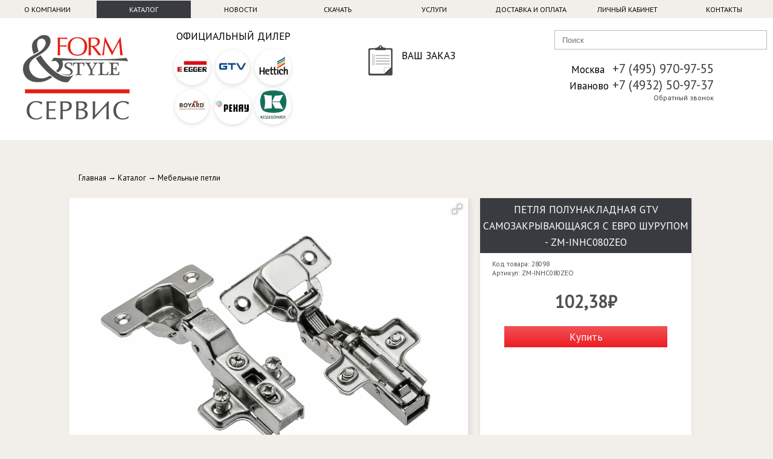

--- FILE ---
content_type: text/html; charset=UTF-8
request_url: https://fis-service.ru/catalog/28098/petlya-polunakladnaya-gtv-samozakryvayuschayasya-s-evro-shurupom---zm-inhc080zeo.html
body_size: 17135
content:
<!DOCTYPE html>
<html lang="ru">
    <head>
        <title>ПЕТЛЯ ПОЛУНАКЛАДНАЯ GTV САМОЗАКРЫВАЮЩАЯСЯ С ЕВРО ШУРУПОМ - ZM-INHC080ZEO</title>
        <meta content="text/html; charset=utf-8" http-equiv="Content-Type" />
        <meta name="viewport" content="width=1010" />
        <meta content="Петля SOLID PRO внутренняя самозакрывающаяся, регулировка в 3 плоскостях, прямая планка CLIPON, черная - функциональный элемент фурнитуры, для обеспечения открывания/закрывания мебельного фасада.КОМПЛЕКТАЦИЯ Петля – 1 шт.  Ответная планка – 1 шт.  Маскиро" name="description" />

        <meta name="viewport" content="width=device-width, initial-scale=1" />
        <meta name="theme-color" content="#393B40" />

		        <style>
        *{
	margin:0;padding:0;
}
body {
    margin:0px; padding:0px;
    /*background:#ab9a93 url('/v5/img/bg.png');*/
   background: #f2efeb;
    /*   background: url('/v5/img/8mar_1.jpg') no-repeat center center fixed;*/
    font-family: 'PT Sans',Arial;font-size: .9em;
    overflow-x: hidden;
}
ul{
	margin:10px 40px;
}
a{
    text-decoration: none;    color: #838383;
}
a:hover{
    text-decoration: underline;
}
input[type="radio"]{
    display:none;
}
input[type="radio"] + label{
    background   : url('/v5/img/radio_sprite.png') no-repeat 0 0;
    display:inline-block;padding-left:24px;cursor: pointer;font-size: .87em;
}
input[type="radio"]:checked + label{
    background-position: 0 -100px;
}
input[type="radio"] + label:hover{
    background-position: 0 -200px;
}
input[type="radio"]:checked + label:hover{
    background-position: 0 -300px;
}
select{/* styling1 */
 background-color:white;border:thin solid #fff;border-bottom:thin solid #3f2957;border-radius:0;display:inline-block;font:inherit;line-height:1.2em;padding:0.5em 3.5em 0.5em 1em;margin:0;-webkit-box-sizing:border-box;-moz-box-sizing:border-box;box-sizing:border-box;-webkit-appearance:none;-moz-appearance:none;background-image:linear-gradient(45deg,transparent 50%,#3f2957 50%),linear-gradient(135deg,#3f2957 50%,transparent 50%);background-position:calc(100% - 15px) calc(1em),calc(100% - 10px) calc(1em),calc(100% - 2.5em) 0.3em;background-size:5px 5px,5px 5px,1px 1.5em;background-repeat:no-repeat;outline:none;}
select.minimal{background-image:linear-gradient(45deg,transparent 50%,#3f2957 50%),linear-gradient(135deg,#3f2957 50%,transparent 50%),background-position:calc(100% - 15px) calc(1em),calc(100% - 10px) calc(1em),calc(100% - 2.5em) 0.3em;background-size:5px 5px,5px 5px,1px 1.5em;background-repeat:no-repeat;}
select:focus{background-image:linear-gradient(45deg,#3f2957 50%,transparent 50%),linear-gradient(135deg,transparent 50%,#3f2957 50%),background-position:calc(100% - 10px) 1em,calc(100% - 15px) 1em,calc(100% - 2.5em) 0.3em;background-size:5px 5px,5px 5px,1px 1.5em;background-repeat:no-repeat;border-color:#3f2957;outline:0;}
select:-moz-focusring{color:transparent;text-shadow:0 0 0 #000;}
.button2,input[type=submit] {
    color: white !important;
    background: #eb070e url("[data-uri]") repeat-x;
    display: inline-block;
    padding: 6px 10px;
    cursor: pointer;
    text-decoration: none;
    /*border-radius: 5px;
    -moz-border-radius: 5px;
    -webkit-border-radius: 5px;
    box-shadow: 1px 1px 3px rgba(0,0,0,0.5);
    -moz-box-shadow: 1px 1px 3px rgba(0,0,0,0.5);
    -webkit-box-shadow: 1px 1px 3px rgba(0,0,0,0.5);*/
    margin: 4px;
    border:none;
}
.dhide{
	display:none;
}
.form-error{
    border:1px solid #EA2800 !important;
}
header{
    height: 200px;width:100%;
    box-shadow: 0px 0px 10px rgba(0,0,0,0.1);
}
header nav{
    /*background-color: #f2efeb;*/ 
    height: 30px; width:100%;line-height: 29px;margin:0 auto;
    position: relative;
}
header nav a{
    color:#000;font-size: .85em;text-transform:uppercase;display:inline-block;width:12.2%;text-align:center; 
}
#m-menu,#m-phone,#m-logo,#m-cart,#m-telegram{
	display:none;
}
#baseMenu{
	display:inline-block;width:100%;
}
header div.headercont{
	/*background: rgba(255,255,255,.6);*/
	background: rgba(255,255,255,1);
	height: 202px;
}
header div.header{
    width:100%; margin: 0 auto;height:202px;
    position:relative;
}
header div.logo{
    float:left;width:20%;
    padding:28px 0 0 0;text-align:center;
}
header div.overblock{
	float:right;overflow:auto;width:80%;
}
header div#slogan{
    position: absolute; left: -30px;top: 20px;font-size: .9em;
}
header div#area{
    position: absolute; right:0;top: 0px;font-size: .85em;
}
header div.logo address{
    position: absolute; right: -630px;bottom: 115px;font-size: .8em;font-style:normal;
}
header #phone{
    float:left;width:33%;position:relative;
    font-size: 1.2em;
}
header #phone div{
    float:right;width:245px;margin:70px 10px 0 0;
    font-size: 1.2em;text-align: right;
}
header #phone small{
    font-size: .8em;
}
header #phone a{
    font-size: .7em;display:block;color:#393B40;
}
.orderblock{
	float:left;width: 33%;
}
.orderblock div{
	width:160px;position:relative;margin: 40px auto;
}
#cart-icon{
	position: absolute;
	top:5px; left:5px;
}
#cart-amount{
	position: absolute;
	top:0; left:0;background-color: #EA2800;
    color: #fff;
    font-size: 12px;
    letter-spacing: normal;
    padding: 2px 8px;
    border-radius: 10px;
}
#cart-link{
	position: absolute;
	top:10px; left:60px;font-size: 1.2em;
}
#cart-price-int{
	position: absolute;
	top:30px; left:60px;
}
#cart-make{
	position: absolute;
	top:70px; left:5px;
}

header div#search{
    position: relative;
}
header a#loop {
    position: absolute;bottom: 8px;right: 25px;
}
header div#memheader {
    position: absolute;bottom: 5px;right: 20px;
}
header div#memheader a,header div#memheader span {
    font-size:.9em;color:#573f38;
}
header #memory{
        left: -230px !important;
        top: 35px !important;
}
header #baseSearch {
	position:absolute;
	right:10px;
	top:50px;
    width: 350px;
    height: 30px;
    border:none;
    border: 1px solid #bbb;
    background: #fff;
    /* border-radius: 5px; */
    outline: none;
    color:#000;
    z-index: 1;
}
header #ul1{
    list-style: none;padding:0; 
    width: 245px;
    position: absolute;
    left: 380px;
    top: 5px;  
}
header #ul1 li{
    margin:0;padding:0;list-style: none;
}
header #ul1 li:first-child{
    font-weight: bold;font-size: large;
}
header #ul1 li a{
    color:#838383;font-size: .9em;
    line-height: 20px;
}
main #breadcrumbs{
    padding:10px 15px;
    color: #000;margin:0 20px 10px 0;
    text-overflow: ellipsis;font-size:.9em;
}
main #breadcrumbs a{
    color: #000;
}
main div.ff{
    position: relative; float: right;
}
main span#ffs{
    cursor: pointer;
}
main ul#fff, header ul#hmpred, header ul#hmstyle{
    position: absolute; top:30px;right:-15px;list-style: none;z-index: 10;
    background: #fff;color:#000;margin:0;padding:5px !important;display: none;
    box-shadow: rgba(0, 0, 0, 0.1) 2px 3px 10px 1px;
    -webkit-column-count: 3;-moz-column-count: 3;column-count: 3;
    -webkit-column-gap: 2em;-moz-column-gap: 2em;column-gap: 2em;
} 
main ul#fff li, header ul#hmpred li, header ul#hmstyle li{
    cursor: pointer;padding: 5px 20px;
} 
main ul#fff li:hover , header ul#hmpred li:hover, header ul#hmstyle li:hover{
    background: #393B40;color:#fff;
}

main{
    margin:45px auto;width:1050px;display:block;overflow: auto;overflow-y: hidden;
}
main.flex{
    width:90%;
}
main div#f1{
    width:1000px;height:300px;background-image: url('/v5/img/bg_f1.jpg');
    position: relative; 
}
main div#f1 img{
    position: absolute;right: 14px;top:12px;    
}
main div#f1 h2{
    color:#d34a74;width:300px;position: absolute;top:10px;left:10px;   
}
main div#f1 p{
    color:#fff;width:300px;position: absolute;top:35px;left:10px;font-size:1.5em; 
}
main div#f1 div{
    color:#fff;width:300px;position: absolute;top:120px;left:10px;font-size:.8em; 
}
main div#f1 a{
    display: inline-block;
}
main div#f1 a:hover,main div.f2 a:hover{
    text-decoration: none;
}
main hr{
    width:800px;height: 1px;margin: 5px auto; border:0;
    background-image: linear-gradient(to right, rgba(107,91,81,0), rgba(107,91,81,1), rgba(107,91,81,0));
    display: block;
}
main .shadow{
    box-shadow: 0 1px 4px rgba(0,1,0,.1);
}
main div.block{
    background-color: #fff;color:#505050; 
}


.dealer {
    list-style: none;
    float:left;
    text-align:center;line-height: 10px;
}
.dealer div {
	display:inline-block;;
}
.dealer img {
	margin:5px 3px 0 0;
}

@media (min-width: 768px) {
	main div.f2, .filter23{
	     width: 32%; margin: 0 1% 20px 0 !important;
	}
	.dealer {
	    padding: 25px 0;
	    width: 260px;
	}
	#baseMenu a {
	    width: auto;
	    margin: 0 10px;
	}
}
@media (min-width: 1280px) {
	main div.f2, .filter23{
	     width: 24%; margin: 0 1% 20px 0 !important;
	}
	.dealer {
	    padding: 25px 0;
	    width: 260px;   
	}
	#baseMenu a {
	    width: 12.2%;
	    margin: 0;
	}
}
@media (min-width: 1820px) {
	main div.f2, .filter23{
	     width: 19%; margin: 0 1% 20px 0 !important;
	}
	.dealer {
	    padding: 50px 0;width: 33%;    
	}
}
main div.f2{
	     float: left;;position: relative;
	     padding-bottom: 20px;border-radius:6px;
	}
main div.f2 h3{
    padding:0;margin:15px 15px 5px;font-size: .9em; 
}
main div.f2 p{
	padding: 10px 25px;margin: 0;font-size: .8em;/*line-height: 1.23077;*/color: #505050;
}
main div.f2 iframe{
	width:100%;
}
main div.f2 s{
	display:block;margin:0 15px;color:#393B40;text-decoration:none;/* margin: 10px 30px -20px 0;*/font-size:1.1em;
}
main div.f2 li{
	font-size: .8em;color: #505050;padding: 5px 25px;
}
main  div.f2 hr{
    width:330px;    
}
main div.f2 a{
    color:#573f38;
}
main div.f2 big{
    position:absolute; top:120px;right:10px;font-size: .9em;
 }
main div.usfront p{
    padding: 5px 5px !important;
}
main div.news p span{
    display: block;text-transform: uppercase;margin-bottom: 1px;
}
main div.cattree h3{
    font-size: 1.2em !important;
	height:20px;
	line-height: 20px;
}
main div.cattree a{
    text-decoration: none;color: #573f38;
}
main div.cattree p{
    max-height:36px;overflow: hidden;margin-top:15px;
}
main div.cattree img{
	width:100%;height:250px;
}
main div.catlist{
    position: relative;background-color:#fff;overflow: hidden;
    text-align: center;
}
main div.catlist:hover{
    box-shadow: 0 3px 4px rgba(0,1,0,.2);
}
main div.catlistwhite{
    background-color: #F2EFEC;
}
.catlist-img{
	max-width:100%;height:150px;margin-bottom:20px;
}
main div.catlistwhite a h3{
      color: #392e27;
}
main div.catlist a:hover{
    text-decoration: none;
}
main div.catlist h3{
    font-size: 1em !important;overflow: hidden;
    height:38px;text-shadow: 0 3px 4px rgba(255,255,255,.4);
}
main div.catlist h3 b{
    display:inline-block;white-space: nowrap; overflow: hidden; text-overflow: ellipsis;width: 100%;
}
main div.catlist p i, main div.catgoodbase b, main div.f2 i, main div#f1 i{
    display: inline-block;
    font-weight:bold;
    font-size:2.5em;
    font-style: normal;
    padding: 2px 40px; 
}
main div.catlist p i{
	height:40px;
}
main div.catlist p small, main div.catgoodbase  small, main div.f2  small, main div#f1  small{
    margin: 0px 5px 0 0;display: inline-block;color: #bbb;font-size: 1.4em;
    font-style:italic;
}

main div.catlist p small,main div.catlistprice small, main div.catgoodbase  small, main div.f2  small, main div#f1  small{
  position: relative;
}
main div.catlist p small:before,main div.catlistprice small:before, main div.catgoodbase  small:before, main div.f2  small:before, main div#f1  small:before {
  position: absolute;
  content: "";
  left: 0;
  top: 50%;
  right: 0;
  border-top: 1px solid;
  border-color: inherit;

  -webkit-transform:rotate(-5deg);
  -moz-transform:rotate(-5deg);
  -ms-transform:rotate(-5deg);
  -o-transform:rotate(-5deg);
  transform:rotate(-5deg);
}

main div.catlist p b{
    margin: 30px 0 0 0;display: inline-block;float: left;position: relative;
}
.memory{
    cursor: pointer;
}
#memory{
    position: absolute;top: 30px;left: 0;width: 320px; height:100px;
    background: #DFC2B2;  margin: 0;padding: 5px;
    box-shadow: 0px 0px 10px rgba(87,63,56,0.9);border-radius: 2px;
    z-index:100;cursor: default;
}
#memory div{
    position: relative;width:320px;height: 100px;background: #B6998A;
}
#memoryclose{
    position: absolute !important; top:-5px;right: 0;background: #DFC2B2;display: block;width:12px;
    cursor: pointer;
}
#memorypanel{
    background: #DFC2B2;position: absolute;top: 0;left: 0;margin:0;width: 320px;
}
#memorypanel span{
    color: #573f38 !important;margin:0;padding:0 5px;float:left;font-size:1em;
    cursor: pointer;
}
#memorypanel span.active{
    background: #B6998A;
}
.memoryadd{
    background-color: #573f38 !important;color: #fff !important;
}
.inperr{
    border:1px solid #f00 !important;
}
#memorycont{
    position: absolute;top: 30px;left: 0;height:80px;float: left;text-align: left !important;
}
#memorycont input[type="text"],.callback input[type="text"],.calc input[type="text"],.calc textarea {
    margin: 2px;padding:0 5px;height: 20px;border:1px solid #393B40;border-radius: 2px;outline: none;
}
#memorycont input[type="text"]:focus,.callback input[type="text"]:focus,.calc input[type="text"]:focus,.calc textarea:focus {
    opacity: 1;
}
#memorycont input[type="submit"],#memorycont a, .button {
    margin: 2px;padding:0 5px;height: 20px;border:1px solid #393B40;border-radius: 2px;outline: none;
    background-color: #fff;cursor: pointer;
}
#memorycont span.memorytext{
    color: #573f38 !important;margin:0;padding:0 5px;float:left;font-size:1em;
}

main div.catlist span{
    height:18px;overflow: hidden;color:#a4a4a4;display: none;margin:0 0 15px 15px;
}
main div.catgoodtopblock{
    width:1040px;height:500px;margin-top:15px;
}
main div.catgoodimg{
    width:660px; height: 500px;float: left;overflow: hidden;
    box-shadow: rgba(0, 0, 0, 0.1) 2px 3px 10px 1px;
    position:relative;
}
main div.catgoodimg a{
    cursor: zoom-in;
}
main div.catgoodimg span{
    position: absolute;right:0;bottom: 0;
    background: rgba(255,255,255,.6);
    padding: 3px 10px;
}
main div.catgoodimg img{
    min-width:660px; min-height:500px;
}
main div.catgoodimg1{
    width:1030px; padding:0;overflow: hidden;margin-top: 20px;
    min-height: 225px;
}
main div.catgoodimg1 a{
    overflow: hidden;
    float: left;
    /* width: 176px;    height: 176px;*/
    margin: 15px 0 15px 15px;
}
main div.catgoodimg1 img{
    min-width: 176px;
    min-height: 176px;
    max-height: 190px; cursor: zoom-in;
}
main div.catgoodimg2{
    width:1030px; padding:0;overflow: hidden;
}
main div.catgoodimg2 a{
    overflow: hidden;
    float: left;
    margin: 4px;
}
main div.catgoodimg2 img{
    max-width: 120px;cursor: zoom-in;
}
main div.catgoodbase{
    width:350px;min-height:500px;float: right;margin:0 10px 0 5px;position: relative;
    background: #fff;
    margin-bottom:10px;
}
main div.catgoodbase h1{
    max-height:90px;font-size: 1.2em;margin: 0;padding:5px;color:#fff;background-color: #393B40;overflow: hidden;
}
main div.catgoodbase p{
    margin:0;padding:10px 20px;font-size:.8em;
}
main h2,main h1{
    font-size: 32px;
    font-weight: 400;
    line-height: 160%;
    margin: 20px 0 10px 0;
    text-align: center;
}
main div.catgoodadd h2 a,main div.catgoodfab h2 a,main div.brand h2 a{
    color:#fff;
}
main div.catgoodadd div{
    width:980px ;padding:25px;/*font-size: .8em;*/
}
main div.catgoodadd div p{
    margin:0;padding:5px;
}
main a.catgooddescr{
    display: inline-block;color:#573f38;text-decoration: none;border-bottom: 1px dashed #573f38;outline: none;
}
main ul.catgoodcompl{
    margin:10px 30px;padding:0;list-style: none;font-size: .85em;
}
main ul.catgoodcompl i{
    font-size: 1.1em;
}
main .goodprops{
	margin-left:20px;font-size: .8em;
}
main .goodprops span{
	margin-top:15px;display:block; 
}
main .cartbutton{
	display: block;
    text-align: center;
    margin: 0 20px;text-decoration:none; font-size:1.5em;
}
main .fablist { 
  padding: 10px;margin-top:45px;
  -webkit-column-count: 2;-moz-column-count: 2;column-count: 2;
    -webkit-column-gap: 2em;-moz-column-gap: 2em;column-gap: 2em;
}
main .fabletter{
    width:1000px;
}
main .fablist a, main .fabletter a{
   display: block; color:#573f38 !important;font-size: 1em;   
}
main .fablist img{
    margin:2px 20px;vertical-align:middle;max-width: 70px;
}
main .fablistdescr{
    margin:10px 20px;font-size: .7em;border-bottom: 1px dashed #D2B5A5;
} 
main .fabletter a{
   margin:5px 5px !important;display: inline-block; 
}
main .brandhead{
    overflow: auto;max-height: 320px;
}
main .brandhead img{
    float:right;
}
main .brandpdf a{
    display: inline-block;margin: -5px 15px 5px 0;
    color: #393B40 !important; float:right;  
}
main .pdfcover{
    width:330px;height:250px;overflow: hidden;
}
main .pdfcover img{
    width:330px;
}
@media (min-width: 1200px) {
	main .section{
	    background-color: #fff;
	    width:48.5%;margin:0 1% 20px 0; height:200px;overflow: hidden;display:inline-block;
	}
}
@media (min-width: 1820px) {
	main .section{
	    background-color: #fff;
	    width:32.3%;margin:0 1% 20px 0; height:200px;overflow: hidden;display:inline-block;
	}
}
main .section a{
    display: inline-block;text-decoration: none;color: #505050;
}
main .section a:hover h1{
    color: #393B40;
}
main .section time{
	display: block;float: right;padding: 5px 10px;margin: -15px 15px 5px 0;background-color: #393B40;font-size: 1em;color: #fff;
}
main .section img{
    float:left;width:200px;height:200px;
}
main .section h1{
	margin: 25px 25px 5px;
    font-weight: 400;
    text-transform: uppercase;
	padding-bottom:10px;
    margin-left:225px;border-bottom: 3px solid #393B40; 
    font-size:.9em; color:#838383; 
}
main .section p{
    padding:10px; margin-left:215px; 
    font-size: .8em;
}
main .pages{
    padding:20px;
    margin: 20px 20px 20px 0; overflow: auto;
}
main .pages p{
    margin:0;padding-bottom: 15px;
}
main .pages h3{
    padding:0 0 10px 0;margin:0 0 10px 0;font-size:1.2em;
     border-bottom: 3px solid #393B40;
}
main .pages a{
	color:#ed1d24;
}
main .pagesimg{
	width:250px;float:right;overflow: auto; margin: 10px;
}
main .pagesimg img{
	margin-bottom:10px;	
}
footer{
    width: 100%;min-height:280px;background: #fff;
    box-shadow: 0px 0px 10px rgba(0,0,0,0.1);
}
footer ul{
    margin: 0 auto;list-style: none;padding:15px 0;width:1050px;height:150px;    
}
footer ul li{
    float:left; width:190px;margin: 10px;padding:0;
}
footer ul li div{
    padding:0;margin: 3px;
}
footer ul li div:first-child{
    font-weight: bold;font-size: large;color: #000;margin-bottom: 5px;
}
footer ul li div a{
    font-size: .9em;color: #000;
}
footer hr{
    width:800px;height: 1px;margin: 5px auto; border:0;
    background-image: linear-gradient(to right, rgba(223,218,213,0), rgba(223,218,213,1), rgba(223,218,213,0));
    display: block;
}
footer div#copyright{
    font-size: .8em;color: #000;margin:12px auto;width:1000px;text-align: center;
}
.autocomplete{
    width:330px;height:50px;box-shadow: 0 0 5px rgba(0,0,0,0.1);    margin-bottom:1px !important;
    padding:10px !important;    background-color: #fff;font-size:.8em;min-height:80px !important;
}
.autocomplete img{
    width:60px; height: 50px;float:left;margin:0 10px;
}
.autocomplete strong{
    font-size:1em;color: #573f38;
}
.autocomplete:hover a{
    text-decoration: none !important;
}
.autocomplete b{
    font-size:1.1em;
}
.addFactoryButtons{
    margin-left:15px;
}
.addFactoryButtons a,.calc input[type="submit"]{
    display: inline-block; margin:5px 3px; padding:5px 5px;border-radius: 2px; 
    color: #333 !important;  font-size: .8em;border:1px solid #393B40;background: #fff;
}
.callback{
  position: absolute;
  top: 180px;
  right: 180px;
  width: 220px;
  height: 70px;
  background: #fff;
  margin: 0;
  padding: 15px 5px;
  box-shadow: rgba(0, 0, 0, 0.1) 2px 3px 10px 1px;
  z-index: 100;
  cursor: default;display:none;font-size: .75em;
}
.calc{
	padding: 10px 15px;
}

.buttonfeed{
	    background: #393B40 !important;
    display: inline-block;
    color:#fff;
}
.advantage{
	list-style: none;overflow: auto;margin: 0;
    padding: 0;height: 150px;
}
.advantage li{
	width:98px; float:left;text-align:center;
	font-size: .85em;padding:0 6px;line-height:15px;
}
.advantage img{
	width:100px;height:100px;border-radius: 60px;
}


/* Корзина */
.cart {
    margin-top: 10px;width:98%;
    background-color:#fff;
}
.cart a{
    color: #393B40;font-size:14px;text-decoration:none;
}
.cartimg{
    width:100px;padding:0 5px 5px 5px;
}
.cartimg img{
    width:100px;border-radius:10px;
}
.cartname{
    max-width: 400px;
}
.cartname p{
    margin: 0;padding:0;color:#665;font-size:12px;
}
.cartprice{
    font-size: 16px;font-weight:bold;display: block;
}
.cartcnt{
    width:90px;position:relative;text-align:center;
}
.cartcnt input{
    border:none;outline: none;box-shadow:none;width: 50px;height:24px;
    padding:2px 0;text-align:center;border-radius: 0;
}
#cartedit div.cartcnt div{
    border: 1px solid #ccc;width:20px;cursor: pointer;
    position:absolute;line-height: 28px;background: linear-gradient(#f3f3f3, #e2e2e2);
}
#cartedit div.cartcnt div.minus{
    left: 0;/*border-radius: 3px 0 0 3px;*/
}
#cartedit div.cartcnt div.plus{
    right: 0;/*border-radius: 0 3px 3px 0;*/
}
#cartedit div.cartcnt input{
    border-top: 1px solid #ccc;border-bottom: 1px solid #ccc;
}
.oneprice{
    font-size:.6em;
}
#cartsend input[type="text"]{
    pointer-events: none;border:none !important;box-shadow: none !important;
}

.cartpricem{
    display: none;
}
#cartedit div.cartdelete img{
    padding:6px;
}
#cartedit div.cartdelete:hover img{
    border:1px solid #5a5a5a;padding:5px;border-radius: 15px;
}
#cartsend div.cartdelete, #cartsend div.cartcnt div{
    display: none !important;
}
.cartdeliv{
    width:640px;float:left;
}
.cartdeliv h2{
    width:630px;margin-right:0 !important;    
}
.cartdelivblock{
    width: 640px;height: auto !important;margin-top: 0;padding:0;background-color: #fff;
}
.cartdelivblock div,.cartuserblock div{
    padding:8px;
}
.cartdelivblock p{
    background: linear-gradient(#f3f3f3, #e2e2e2);
    margin: 0;padding:10px;margin-top: 10px;
    /*width: 618px;*/font-size: 16px;border-top: 1px solid #ccc;
 }
.cartdelivblock b{
    color: #393B40;    
}
.cartuser{
    width:330px;float:right;margin-right:20px;
}
.cartuser h2{
    width:320px;
}
.cartuserblock{
    width: 330px;overflow: auto;height: auto !important;padding:0;margin-top:0;
}
.cartuserblock div input{
    display:block;width:275px; margin-bottom:10px;
}
.cartuserblock p{
    background: linear-gradient(#f3f3f3, #e2e2e2);
    margin: 0;padding: 20px 0;text-align: center;
    font-size: 16px;border-top: 1px solid #ccc;
 }
 .cartuserblock p span{
    padding: 6px;display: inline-block;border: 1px solid;
    border-color: #bbb #ccc #ddd;background-color: rgba(220, 220, 220, 0.8);
    border-radius: 5px;box-shadow: 0 1px 3px rgba(0, 0, 0, 0.12) inset;   
 }
 .cartuserblock p span input[type="submit"]{
    font-size: 18px;font-weight: bold;width: 220px;padding: 8px 20px;
    background: linear-gradient(#EA2800, #AD2307);border: 1px solid;border-color: #EA2800 #7D1702 #861A05;
    border-radius: 4px;box-shadow: 0 1px 2px rgba(0, 0, 0, 0.2), 0 1px 1px rgba(255, 255, 255, 0.7) inset;
    color:#fff;font-family: BeauSans, Arial;cursor: pointer;
 }
#delivselfdata input + label,#delivusdata input + label{
    display:block;width:auto;
    margin: 10px 0;max-height: 100px;
    overflow-y: auto;
}
#delivusdata input{
    height:auto !important;
}
#cartmessage{
    border-bottom: 1px solid #ccc;padding:10px;font-size:12px;
    background: linear-gradient( #e2e2e2,#f3f3f3);
}
#cartmessage sup{
    font-size:.5em;       
}
[rel="delivrole"] b{
    font-size:1.2em;
}
#totalweight{
    font-size:13px;font-weight:bold;
}
.warning{
    display: none;width: 300px;position: absolute;
    padding:0 !important;
    z-index:2;
}
.warning div{
    position: relative;
}
.warning img#warnclose{
    top:5px;right:8px;position: absolute;z-index: 10;
    cursor: pointer;
}
.warning i{
    background-color: #fedb4a;width:16px;height:16px;
    top:15px;left:-8px;position: absolute;
    transform: rotate(45deg);
}
.warning span{
    padding:20px;width:255px;background-color: #fedb4a;
    top:0;left:0;position: absolute;
    font-size:12px;display: inline-block;
}
.print h2{
    font-size: 22px;background-color: #EA2800;color: #fff;margin: 0;
    padding: 5px;overflow: auto;display: block;width:970px;
    box-shadow: 0 0 5px rgba(0,0,0,0.1);
}
.print div.plus,.print div.minus{
    display: none;
}
.print a{
    text-decoration: none;color:#EA2800;
}
.print img {
    width: 100px;border-radius: 10px;
}
/*  конец Корзина */
.feedback table {
    width: 100%;font-size:.9em;
}
.feedback input, textarea{
    width: 60%;
    display: block;
}

table.datatable {
    width:100%;
    border-spacing: 0px;
    border-collapse: collapse;
    border: 2px solid #393B40;
    font-size: 1em;
}
table.datatable th {
    text-align: right;
    font-weight: normal;
    padding: 0.2em 0.5em;
    border-top: 1px dotted #393B40;
    background-color: #eee;
}
table.datatable td {
    text-align: right;
    border: 1px dotted #393B40;
    padding: 0.2em 0.7em 0.2em 2em;
    max-width: 200px;
}
table.datatable tr:hover{
    /* cursor: pointer; */
    background-color: #fff;
}
table.datatable thead th {
    text-align: center;
    border-bottom: 1px solid #393B40;
}

table.tech-detail{
    width:990px;border:0;border-spacing: 0 10px;   
}
table.tech-detail th,table.tech-detail td{
	vertical-align: top;
    width:590px;text-align: left;
    background: url('/v5/img/tech_dot.gif') repeat-x 100% .9em; 
}
table.tech-detail td{
    text-align: right;width:400px;
}
table.tech-detail th span{
    background: #fff; padding-right:5px;margin-left: -2px;  text-transform:uppercase; font-size: .8em;  
}
table.tech-detail td span{
    background: #fff; padding-left:5px;margin-left:0;    
}
main div.linktable{
	display: table;    position: absolute;
    bottom: 0;
    width: 100%;
}
main div.linktable a{
	display: table-cell;
    float: none;
    font-weight: 400;
    background-color: #f6f6f6;
    height: 60px;
    border-right: 1px solid #e7e7e7;
    font-size: 12px;
    padding: 10px;text-align: center;
    vertical-align: middle;
}
main div.linktable a i {
    margin: 0 5px 0 0;
    color: #393B40;font-size:14px;
}

#udekivcomp{
	width:100%;
}
#orderconfirmmess{
	position:absolute;top:0;left:0;width:100%;background: rgba(0,0,0,.5);
	display:none;
}
#orderconfirmtext{
	width:770px;margin:200px auto;background: #fff;
}
#orderconfirmtext p{
	padding:10px;
}
.close{
	width:100%;
}
.close i{
	width:11px; height:11px;margin:5px; float:right; background:#fff url('/v5/img/icons/cartdelete.png') top right no-repeat;cursor:pointer;
}
.confirmorderbutton{
	margin:10px auto; background:#f00;
    display:block;width:200px;text-align:center;
}
.widget-info{
	background:#fff !important;border:none !important;
}
a.filter{
	display:inline-block;padding:3px 5px;border:solid 1px #ccc; color:#393B40 !important; margin-bottom: 3px;
	font-size:.8em;border-radius: 10px;
}
a.filteractive{
	display:inline-block;padding:10px;border:solid 1px #3f2957;margin:10px 5px;font-size:.8em;
}
.discounttxt {
    position: absolute;
    top: 10px;
    right: 10px;
    color: #fff;
    background: #4caf50;
    padding: 15px 10px;
	opacity: .85;
	clip-path: inset(3% 1px 1px round 20px 1%);
}
.discounttxt-sale {
    background: #f00;
}
.bcompositelink:hover{
	text-decoration:none !important;	
}
.bcomposite{
	overflow: auto;width:1018px;
	background-color: #fff;
}
.bcomposite h1{
	color:#fff;width:auto;float:left;margin-left:-208px;
	padding:5px 15px;background-color: rgba(0,0,0,.3);font-size:26px;
}
.bcomposite p{
	color:#fff;width:auto;float:left;font-size:26px;font-weight: bold;
	padding:5px 15px;background-color:#eb070e;
}
.ban1{
	padding:15px 0 0 25px;width:350px;float:left;color:#000;
}
.raspil1{
	width:400px;float:left;border-right:1px solid #393B40;
}
.raspil12{
	width:646px;float:left;border-right:1px solid #393B40;
}
.bcomposite h2 {
    color: #fff;
    width: auto;
    float: left;
    margin:0 0 0 -296px;
    padding: 5px 15px;
    background-color: rgba(0,0,0,.3);
    font-size: 26px;
}
.ban2{
	padding:5px 0 0 25px;width:340px;float:left;color:#000;
}
.evrozapil{
	width:200px;float:right;
}

.video{
	width:40%;height:auto;float:left;margin-right:2%;
}
.video2{
	width:1030px;height:579px;
}
.videodescr{
	float:right;width:58%;
}
.videodescr h4{
	text-transform: uppercase;	
}
.videodescr ul{
    list-style: none;
    margin:20px;
}
.videodescr ul > li{
    padding-left: 20px;
    position: relative;
    margin: 10px;
}
.videodescr ul > li:before{
    content: '✔';
    position: absolute; top: 0; left: 0;
    color: #eb070e;
}
.maplist{
    list-style: none;z-index: 10;
    margin:0;padding:10px;
    column-count: 2;
    column-gap: 1em;
}
.maplist li{
    display:block;margin-bottom: 20px;font-size: 11px;
}
.maplist li i{
    display:block;margin-bottom: 4px;font-style: normal;
}
.maplist li strong{
    font-size: 14px;cursor: pointer;
}
.maplist li strong small{
    font-size: 12px;color:#aaa;display: none;
}
.maplist li strong:hover small{
    display: inline;
}
.maplist li strong span{
    color:#eb070e;font-size: 13px;
}
.mapspace{
	height:105px;
}
#itorgmap{
	width:100%;height:400px;background:#fff;padding:0;
}
#priceopt{
	font-weight:bold;font-size:1.5em
}
#filterlink{float:right;margin-top:10px;}
#sortby{font-size:.8em;}
#pricesearch{width:90%;padding:10px;display: block;margin:10px auto;outline: none;}
.pricetree{width:33%;float:left;text-align:center;}
.pricetree img{width:200px;}

.ffffff{background-color: #fff !important;}
.eee{background-color: #f2efeb !important;}
.catlist2{
    position: relative;overflow: hidden;display:table;width:100%;
}
.catlist2 div{
    display:table-cell;
    /*padding:10px*/;vertical-align:middle;
}
.catlistimg{
	width:135px;text-align:center;position:relative;	
}
.catlistname{
	width:450px;text-align:center;	
}
.catlistprice{
	width:120px;	
}
.catlistcnt{
	width:120px;	
}
.catlistbuy{
	text-align:right;	
}
.catlistcnt input{text-align:center;width:30px;border:solid 1px #d8d8d8;border-radius:5px;padding:8px 13px 6px 10px;}
.catlistimg img {
	width:125px;height:77px;margin:5px;
}
.catlistbutton{color:#fff !important;padding:8px 13px 6px 10px;white-space: nowrap;}




/* PersonalPage */

.pages-content{
	overflow:auto;padding-bottom:20px;
}
.personal-welcome-hello{
	padding:15px;font-size:.9em;font-weight:bold;
}
.personal-welcome{
	padding:15px 10px;list-style:none;border: solid 3px #c2bfbc;width:290px;
	margin: 0 20px 20px 0;border-radius:10px;float:left;
}
.personal-welcome li{
	padding:5px;
}
.personal-welcome li i{
	margin-right:10px;
}
.personal-welcome-menu2{
	padding:15px 10px;list-style:none;
	margin:20px;border-radius:10px;
}
.personal-welcome-menu2 li{
	float:left;width:25%;text-align:center;margin-bottom:20px;
}
.personal-welcome-menu2 li img{
	width:190px;height:190px;border-radius:5px;
	margin:10px 0;
}
.personal-welcome-menu2 li:hover img{
	border:solid 2px #f00;width:182px;height:182px;padding:2px;
}
.personal-orderlist{
	width:590px;float:right;list-style:none;
	margin:20px;
}
.personal-orderlist li{
	padding:5px;border-bottom: solid 1px #ccc;
}
.personal-orderlist li:last-child{
	border-bottom: none;text-align:right;font-weight:bold;
	font-size:1.1em;
}
.personal-orderlist li a{
	display:inline-block; margin:10px 20px 20px 5px;
	color:#ed1d24; border-bottom:dashed 1px #ed1d24;
}
.personal-orderlist li i{
	color:#ed1d24;
}
.personal-orderlist li b{
	float:right;font-weight:bold;
	font-size:1.1em;
}
.bonuswelcome{
	margin:0 0 15px 450px; font-size:1.2em;color:#fff;text-align:center;
	width:420px;height:97px;background:url('/v5/img/bonusnow.png');
	padding-top:30px;overflow:hidden;
}
.bonuswelcome b{
	display:block;font-size:2em;
}

.personal-welcome-hello ul{
	height:115px;padding-top:10px;
	margin-top:50px;list-style:none;
	background:url('/v5/img/bonusarrow.png') no-repeat;
}
.personal-welcome-hello ul li{
	border-left:2px solid #643e8e;margin:0 0 10px 140px;padding-left:10px;
}
.bonusbonus{
	overflow:auto;
}
.bonusbonus div{
	width:240px;margin:50px 0 50px 80px;height:60px;padding:10px 70px;
	font-weight:normal;font-size:1em;
}
.bonusfly{
	float:left;background:url('/v5/img/bonusfly.png') no-repeat;
}
.bonuscake{
	float:right;background:url('/v5/img/bonuscake.png') no-repeat;
}
.bonussystem{
	background:url('/v5/img/bonussystem.png') center center no-repeat #a9ad00;
	min-height:100px;color:#fff; font-weight:normal;
}
.bonussystem-l{
	float:left;margin:30px 0 0 100px;
}
.bonussystem-r{
	float:right;margin:30px 80px 0 0;
}
.bonusmonth{
	background:url('/v5/img/bonusmonth2.png');margin:40px auto;
	width:858px;height:67px;font-weight:normal;text-align:center;
	padding-top:40px;
}
.yadisk{
	list-style:none;overflow:auto;
}
.yadisk li{
	width:33%;text-align:center;float:left;margin:15px 0;
}

.thumb-wrap {
	margin-bottom:15px;
  position: relative;
  padding-bottom: 56.25%; /* задаёт высоту контейнера для 16:9 (если 4:3 — поставьте 75%) */
  padding-top: 30px;
  height: 0;
  overflow: hidden;
}
.thumb-wrap iframe {
  position: absolute;
  top: 0;
  left: 0;
  width: 100%;
  height: 100%;
}

.catlistcnt{
    width:90px;height:24px;position:relative;text-align:center;padding:0 !important;
}
.catlistcnt div{
    border: 1px solid #ccc;width:20px;cursor: pointer;
    position:absolute;line-height: 28px;background: linear-gradient(#f3f3f3, #e2e2e2);
}
.catlistcnt div.minus{
    left: 0;/*border-radius: 3px 0 0 3px;*/
}
.catlistcnt div.plus{
    right: 0;/*border-radius: 0 3px 3px 0;*/
}
.catlistcnt input{
    border-top: 1px solid #ccc;border-bottom: 1px solid #ccc;width:50px;
	outline: none;box-shadow:none;height:24px;
    padding:2px 0;text-align:center;border-radius: 0;
}
.catlistcnt2{
	 /*float:right;*/
}
.treedescr-2, .treedescr-2 img{
	width: 680px;
}
.treedescr-1,.treedescr-3,.treedescr5{
	float:left;	
}
.treedescr-2,.treedescr-4,.treedescr6{
	float:right;	
}
.treedescr-1 img,.treedescr-2 img{
	height:300px;
}
.treedescr-3 img,.treedescr-4 img{
	height:350px;	
}
.treedescr-3{
	max-width: 550px;overflow: hidden;
}
.treedescr-4{
	max-width: 430px;overflow: hidden;
}

.treedescr5,.treedescr6{
	max-width: 49%;overflow: hidden;height:310px;
}

.treedescr5 img,.treedescr6 img{
	width:100%;height:282px;
}
#toTop {
    display: none;
    text-decoration: none;
    position: fixed;
    bottom: .75rem;
    right: .75rem;
    overflow: hidden;
    width: 43px;
    height: 43px;
    border: none;
    z-index: 100;
}

.calcfas{
	padding:0 15px;border:none;width:48%;float:right;
}
.faselblock{
	 border:1px solid #ccc;margin:5px 2px;padding:5px 10px;
}
.fasblock{
	width:90%;float:right;
}
.fasblock img{
	width:48%;float:left;margin:0;
}
.calcfas2{
	display:inline;
}
.calcfas2 img{
	width:8%;margin-right:2%;
}
.cat-video{
	object-fit: cover;
    display: block;
    height: 250px;
    width: 100%;
}
.salesarg2{
	margin:10px 50px;list-style:none;
}
.salesarg2 > li{
    padding-left: 20px;
    position: relative;
}
.salesarg2 > li:before{
    content: '✔';
    position: absolute; top: 0; left: 0;
    color: #ef2929;
}
.helper {
    margin: 0 !important;
    width: auto !important;
    padding: 10px;
    border-bottom: solid 1px #ccc;
    background-color: #f8f8f8;
}

.filtercolorbox{
	display:none;
}
.filtercolorbox + label {
	float:left; margin:0 19px 10px 0;
    height: 39px;
    width: 39px;
}
.filtercolorbox:checked + label {
    border:2px solid #ed1d24;
    height: 35px;
    width: 35px;
}
.calltous{
	text-align:center;	
}
.calltous h3{
	margin:10px 0 20px 0;	
}
.calltous a:hover{
	text-decoration:none;	
}
.smm{
	 text-align:center;padding:15px 0;
}
.smm h2{
	 font-size:18px;
}
.smm a{
	 font-size:18px;color:#f00;
	 display: inline-block;
    margin: 10px 10px 0 0;
    width: 26px;
    height: 26px;
    border: 1px solid #f00;
    text-align: center;
    border-radius: 13px;
}
.warn{
	list-style-type: none;padding-left:0;margin:0;
}
.warn li{
	 overflow: hidden;float:left;padding:10px;width:176px;
}
.pwarn1{
	width:auto;height:36px;text-align:center;overflow:hidden;
}
.brand-shadow{
	box-shadow: none;
	-webkit-filter: drop-shadow(0 2px 3px #ddd);
  	filter: drop-shadow(0 2px 3px #ddd);
}
.filter23{
	float:left;padding:0 !important;background-color:#fff;position:relative;
}
.filter23 h2 {
	    font-size: 16px;
}
.helper23{
	text-align:left;padding:13px 20px 0 20px;font-weight:bold;margin: 0 !important; 
}
.filer23title{
	padding:13px 0px 0 20px;margin-top: 10px;border-top: 1px #eee solid;
}
.filter23items{
	padding:0 20px 20px 20px;max-height:250px;overflow:hidden;overflow-y:auto;margin:10px 20px 0 0;
}
.filter23items::-webkit-scrollbar {
	width: 6px;
}
.filter23items::-webkit-scrollbar-track {
	background: #fff;
	border-radius: 5px;
	box-shadow: inset 0 0 3px rgb(0 0 0 / 20%);
}
.filter23items::-webkit-scrollbar-thumb {
	background-color: #ccc;
	border-radius: 5px;
}
.filter23button{
	text-align:center;margin:10px 0 15px 0;
}
.filter23label{
	position:absolute;top:0;right:-152px;width:150px;height:auto;z-index: 1;
}
.kitch-calc{
	width:90%;float:left;text-align:center;position:relative;padding:5%;
}
.kitch-calc h4{
	margin-bottom:15px;
}
.kitch-calc-choose{
	width:30%;float:left;cursor:pointer;margin-right:3%;
}
.kitch-calc-choose img{
	width:100%;
}
.kitch-calc-choose.selected{
	border:1px solid #ddd;box-shadow: 0 1px 4px rgba(0,1,0,.1);
}
.kitch-calc-choose1,.kitch-calc-choose2,.kitch-calc-choose3{
	display:none;
}
.kitch-calc-choose-html{
	min-height:100px;	
}
#kitch-slider-pos1,#kitch-slider-pos2,#kitch-slider-pos5{
	position:absolute;top:40px; left: 16%; width:70%;height:5px;
}
#kitch-x1,#kitch-x2,#kitch-x5{
	position:absolute;top:40px; left: 48%; width:10%;z-index:999;text-align:center;
}
#kitch-slider-pos3,#kitch-slider-pos4{
	position:absolute;top:40px; left: 10%; height:90px; width:5px
}
#kitch-x3,#kitch-x4{
	position:absolute;top:80px; left: 5%; width:10%;z-index:999;text-align:center;
}
#kitch-slider-pos6{
	position:absolute;top:40px; right: 10%; height:90px; width:5px
}
#kitch-x6{
	position:absolute;top:80px; right: 5%; width:10%;z-index:999;text-align:center;
}
.ui-widget-header{
	background:red !important;
}



.hki-layer{
	display:none;
    background: rgba(0,0,0,.48);
    overflow: auto;
    position: fixed;
    z-index: 8005;
    height: 100%;
    width: 100%;
    left: 0;
    top: 0;
}
.hki-content{
	display:none;
    flex-direction: column;
    width: auto; 
    max-width: 400px;
    min-height: 100%;
    /* margin: 0 0 0 auto; */
    box-sizing: border-box;
    box-shadow: none;
    border-radius: 0;
    background-color: #fff;
    overflow: auto;
}
.hki-content h2{
	padding:20px;margin:0;background:#fff;
}
.hki-content strong{
	padding:20px;margin:0;display:flex;
}
.hki-props {
    display: flex;
    align-items: flex-start;
    justify-content: space-between;
    line-height: 20px;
    width:70%;
}
.hki-prop-dots{
	    height: 1rem;
    flex-grow: 1;
    margin: 0 8px;
    border-bottom: 1px dotted rgba(0,0,0,.3);
}
.hki-close{
	float:right;overflow:auto;cursor:pointer;
}
.whatisit{
	display: inline-block;
    background-color: #f00;
    color: #fff;
    font-size: 14px;
    width: 16px;
    height: 16px;
    border-radius: 8px;
    cursor: pointer;
    font-weight: bold;
}
.v21-product-card__specs-item{
	overflow:auto;clear:both;
	
}
.v21-product-card__specs-item span{
	display:block;padding-top: 15px;
}
.v21-product-card__specs-item span:first-child{
	float:left;
}
.v21-product-card__specs-item span:last-child{
	float:right;
}




        @media all and (max-width: 768px) {

body{
    background-image:none !important;overflow-x:hidden !important;
}
header,main,footer,main h2,nav,footer div#copyright,
.block img,main #breadcrumbs,main ul#fff,main div.fff,main .pdfcover,img.shadow,.swipebox img,
main div.catgoodtopblock,main div.catgoodimg,.cartdelivblock,.cartdeliv,#banner{
	width:100% !important;
}
.block{
	width:90% !important;
}
.dhide{
	display:block;
}
.mhide{
	display:none;
}
header #baseSearch {
    position: absolute;
    top: 0 !important;
    left: 0;
    width: 100%;
    margin: 0;
    padding: 3px 0px;
    outline: none;
    color: #000;
    border: none;
    border-bottom: 1px solid #ccc;
    text-align:center;
}
header a#loop {
    top: 18px;right: 10px;height: 20px;
}
img.shadow,.swipebox img{
	margin:10px 0 !important;	
}
header{
	height: 110px;
    box-shadow: none;
}
header div.headercont, footer ul,footer hr{
	display:none;
}
header nav{
	height: 110px;margin: 0;background: #fff; position:fixed; z-index:8000;
	background: #fff;
}
/*header nav{ для НГ
	background-color:unset;	
}*/
#thumbnail-slider {
    margin: 0px auto;
}
#m-menu{
	display:inline-block;position:absolute;
	    top: 60px;right: 20px;font-size: 1.2em;
}
#m-logo{
	display:inline-block;float:left;
	    margin: 45px 0 0 10px;width:110px;
}
#m-phone{
	display:inline-block;position:absolute;
	top: 60px;right: 90px;font-size: 1.3em;
}
#m-telegram{
	display:inline-block;color:#0088cc;position:absolute;
	    top: 60px;right: 120px;font-size: 1.5em;
}
#m-whatsapp{
	display:inline-block;color:#25D366;position:absolute;
	    top: 60px;right: 150px;font-size: 1.5em;
}
#m-viber{
	display:inline-block;color:#574e92;position:absolute;
	    top: 60px;right:  180px;font-size: 1.5em;
}
#m-cart{
	display:inline-block;position:absolute;
	    top: 60px;right: 60px;font-size: 1.3em;
}
#baseMenu{
	display:none;position:absolute;top:110px;left:0;	z-index: 99999;width:115%; 
	margin-left:0;
}
#baseMenu a {
	display:block;background:#fff; width:90%; padding:10px 0 10px 20px;margin:0;text-align: left;
}
main {
    margin: 0px auto;overflow-x: hidden;
}
main #breadcrumbs{	
	height:auto;white-space: normal;padding: 10px;
	overflow:auto;
}
main div.ff {
    float: left;margin-top:20px;
}
main ul#fff{
	position: relative;padding: 0px !important;
    top: 0;right: 0;
}
main ul#fff li{
	padding:5px 0;
}
main .pages {
    padding: 3%;
    margin: 2%;
}
main .pages p {
    padding: 10px;
}
main h2 {
	padding: 10px; /* background: #393B40;*/
}
main .brandhead img{
    max-width: 150px;
}
#order input{
	width:100% !important;
}
main .fablist{
	text-align: center;
}
main .fablist img {
	display:block;	
}
main .fablist a {
    display: inline-block;text-align: center;
}
main div.catgoodimg img {
    min-width: 100%;width:100%;
    min-height: auto;
}
main div.catgoodimg{
    height: auto;
}
main div.catgoodadd div {
    padding: 10px 0;
}
main div.catgoodbase {
	margin: 5%;	min-height: auto;padding-bottom: 60px;
}
main div.catgoodimg1 {
	height: 150px;margin: 5%;
}
.gooddescr {
	margin: 5%;
}	
main div.catgoodimg1 a {
    width: 101px;
    height: 101px;white-space:nowrap;
}
main div.catgoodimg1 img {
    min-width: 101px;
    min-height: 101px;
    max-width: 175px;
    max-height: 175px;
}
main div.catgoodimg2 {
	margin: 5%;
}
	
main div.catgoodimg2 a {
    width: 31%;white-space:nowrap;
}
main div.catgoodimg2 img {
    max-width: none; margin:0;
}
main div.catgoodbase b{
	width: 90%;
    text-align: center;
}
main .cartbutton {
    width: 90%;
    text-align: center;
    margin: 10px auto;
}
main .pages h3 {
	padding:5px;
}
.news{
	float:left !important;
}
main div.f2,main .section{
	margin:10px 5% !important;
}
.f2 h3,.f2 p{
	margin-left:10px !important;
}
main .section {
	height:auto ;	
}
main .section img{
	height: auto !important;float:none !important;
}
.section h1,.section p{
	margin-left:10px !important;
}
main .pagesimg {
    width: 30%;
}
.cattree img{
	height:auto !important;
}
.catlist img{
	height:auto !important;
}
footer {
	height:auto;	
}
footer div#copyright{
	margin: 0;	
}
.cartuser {
    width: 100%;
    float: none;margin-right: 0px;
}
.cartdelivblock div, .cartuserblock div {
	font-size:12px;padding: 0px;
}
table.tech-detail{
	width:90%;margin:0 auto;
}
.cart {
    margin-top: 0;
    margin:0;
    width:100% !important;
}
#cartsendform{
	padding: 20px;
}
.cartuserblock{
    width: 100% !important;
}
.cartuserblock div{
    padding: 20px;
}
.cartuserblock div input {
    width: 100%;
}
select{
	width: 100%;
}
#orderconfirmtext {
     width: 100%;
     position:absolute;
     bottom:0;
}
#orderconfirmtext h2{
     padding:10px 0;
}
#delivselfdata input + label,#delivusdata input + label{
    overflow-y: scroll;
}
.bcompositelink:hover{
	text-decoration:none !important;	
}
.bcomposite{
	overflow: auto;width:100%;border:none;
	background-color: #fff;position:relative;
}
.bcomposite h1{
	color:#fff;width:auto;    position: absolute;
    top: 0px;
    right: 0px;background-color: rgba(0,0,0,.3);font-size:26px;
}
.bcomposite h2{
	color:#fff;width:auto;float:left;margin-left:-405px;
	padding:5px 15px;background-color: rgba(0,0,0,.3);font-size:26px;
}
.bcomposite p{
	padding:5%;width:90%;
}
.bcomposite div{
	padding:5%;width:90%;
}
.raspil1,.raspil12{
	width:100%;float:left;border-right:none;
}

.evrozapil,.bcomposite h2{
	display:none;
}
.video{
	width:100%;
}
.video2{
	width:100%;height:auto;
}
.videodescr{
	width:98%;padding: 15px 0;
}
.maplist{
    column-count: 1;
    column-gap: 1em;
}
.maplist li strong small{
    display: inline-block; float:right;
}

.mapspace{
	height:0px;
}
#filterlink{display: block;float:none;}
table.pricetable {font-size: .6em;}
.catlist2 div{
    padding:1%;font-size: .6em;
}
.catlistimg{
	width:13%;	
}
.catlistname{
	width:28%;	
}
.catlistprice{
	width:11%;
}
.catlistcnt{
	width:13%;	
}
.catlistcnt input{
	font-size: 1em;	
}


/* PersonalPage */
.personal-welcome{
	width:80%;margin-left: 5% !important;
	padding:5%;
}
.personal-welcome-menu2{
	padding:0;margin:0;margin-left: 0 !important;
}
.personal-welcome-menu2 li{
	width: 46%;margin: 0 2%;
}
.personal-welcome-menu2 li a{
	text-overflow: ellipsis;white-space: nowrap;overflow:hidden;display: block;font-size: 12px;
}
.personal-welcome-menu2 li img{
	width:100%;height:auto;
}
.personal-welcome-menu2 li:hover img{
	border:none;width:100%;height:auto;padding:0;
}
.personal-orderlist{
	width:80%;float:none;
	margin:5%;
}
.personal-orderlist li{
	padding:5%;
}
.personal-orderlist li:last-child{
	text-align:left;
}
.personal-orderlist li a{
	margin:0;
}
.personal-orderlist li b{
	float:left;display:block;width:100%;margin:10px 0;
}
.personal-welcome-hello {
    padding: 0;
}
.bonuswelcome{
	background-image:none;background-color:#a8ac00;
	margin:0px;width:100%;
}
.personal-welcome-hello ul{
	height:auto;
	margin-top:0;
	background-image:none;
}
.personal-welcome-hello ul li{
	margin:20px;padding-left:10px;
}

.bonusbonus div{
	width:70%;margin:20px;height:auto;padding:10px 70px;
	font-weight:normal;font-size:1em;
}
.bonuscake{
	float:left;
}
.bonussystem{
	background-image:none;overflow:auto;
	height:auto;color:#fff; font-weight:normal;
	padding:20px 0;
}
.bonussystem-l{
	width:80%;float:left;margin:0 0 0 20px;
}
.bonussystem-r{
	float:left;margin:20px 0 0 20px;
}
.bonusmonth{
	background-image:none;margin:30px 20px;
	width:80%;height:auto;font-weight:bold;text-align:left;
	border-left:2px solid #643e8e;padding-left:10px;
	padding-top:0;
}
#banners{
	left:0 !important;
}
.yadisk li{
	width:50%;font-size:.7em;
}
.catlistimg img {
    height: auto !important;
}
.catlistcnt input{
    width:60px;height:25px;
}

.catlistcnt2{
	 float:none;
}
.treedescr5,.treedescr6{
	max-width: 100%;overflow: hidden;height:auto;
}
.treedescr5 img,.treedescr6 img{
	width:100%;height:auto;
}

.calcfas2 img{
	width:18% !important;margin-right:2%;
}
.fasblock{
	width:80%;
}
.calcfas{
	width:90%;
}
.tree-descr-block,.treedescr-2, .treedescr-2 img,.treedescr100-1,.treedescr-1 {
	width:100%;
}
.treedescr-1 img, .treedescr-2 img {
    height: auto;
}
.warn li{
	width:47%;padding:0 0 0 2%;
}
.warn li img{
	width:100% !important;
}
.filter23 {
    float: none;
}
.autocomplete{
    width:100%;padding:2% !important;
}
.kitch-calc {
    width: 100%;
}
.hki-content{
	max-width:90%;
}

}
        @media print {
body {background:#fff; font-size:1em;}
header, footer,.button2,#breadcrumbs {display:none}
main {padding:0; margin:0}
}
        </style>    </head>
    <body>
                <header>
            <nav>
                <div id="baseMenu">
	                <a class="" href="/company/9/o-companii-forma-style.html">О компании</a>
	                <a class="buttonfeed" href="/catalog/">Каталог</a>
	                <a class="" href="/news/">Новости</a>
	                <a class="" href="/download/">Скачать</a>
	                <a class="" href="/company/38/prays-list-na-proizvodstvennye-uslugi.html">Услуги</a>
	                <a class="" href="/company/35/dostavka.html">Доставка и оплата</a>
	                <a class="" href="/personal/">Личный кабинет</a>
	                <a class="" href="/company/8/kontakty.html">Контакты</a>
	                	            </div>
	            <a href="/"><img id="m-logo" src="/v5/img/logo2-m.png?321" alt="" /></a>
                <i rel="domodal" class="fa fa-bars" id="m-menu" data-modal="baseMenu"></i>
                <a href="/order/"><i class="fa fa-shopping-cart" id="m-cart"></i></a>
	            <a href="tel:+74959709755"><i class="fa fa-phone" id="m-phone"></i></a>
	            <a href="https://t.me/FSS_Moscow_bot"><i class="fab fa-telegram-plane" id="m-telegram"></i></a>
                                <input id="baseSearch" class="auth ui-autocomplete-input" name="search" placeholder="   Поиск" autocomplete="off" style="background: rgba(255,255,255,.6);" />
            </nav>
                        <div class="headercont">
	            <div class="header">
	                	                <div class="logo" style="top:-50px;">
	                    <a href="/"><img src="/banners/logo2ban.png" alt="" /></a>	                    
	                </div>
	                <div class="overblock">
    	                <div id="search">
    	                        <span role="status" aria-live="polite" class="ui-helper-hidden-accessible"></span>
    	                </div>
    	                <div class="dealer">
        	                <span style="font-size:1.2em;text-transform: uppercase;">Официальный дилер</span><br /><br />
        	                <div class="brand-shadow"><a href="/catalog/?brand=EGGER"><img src="/brand/EGGER.png?1"></a></div>
        	                <div class="brand-shadow"><a href="/catalog/?brand=GTV"><img src="/brand/GTV.png?1"></a></div>
        	                <div class="brand-shadow"><a href="/catalog/?brand=Hettich"><img src="/brand/Hettich.png?1"></a></div>
        	                <div class="brand-shadow"><a href="/catalog/?brand=Boyard"><img src="/brand/Boyard.png?1"></a></div>
        	                <div class="brand-shadow"><a href="/catalog/?brand=Rehau"><img src="/brand/Rehau.png?3"></a></div>
        	                <div class="brand-shadow"><a href="/catalog/?brand=Kesseboehmer"><img src="/brand/Kesseboehmer.png?1"></a></div>
    	                </div>
    	       			<div class="orderblock"><div>
    					                <img id="cart-icon" src="/v5/img/icons/cart.png" alt="" /><span id="cart-link">ВАШ ЗАКАЗ</span>
    					                <span id="cart-amount"></span><span id="cart-price-int"></span>
    					                <a id="cart-make" class="button2 mhide" href="/order/">Оформить заказ</a>
    	                </div></div>
    	                <div id="phone"><div>
    						 <small style="margin-right: 13px;">Москва</small><a href="tel:+74959709755" style="font-size: 1em;display: inline-block;">+7 (495) 970-97-55</a><br />
    						 <small>Иваново</small> <a href="tel:+74932509737" style="font-size: 1em;display: inline-block;">+7 (4932) 50-97-37</a>
    						<a
    							style="font-size: 12px; "
    							href="/feedback/?mod=feedback&amp;w=callback">Обратный звонок</a>
    					</div></div>
    	        	</div>
	            </div>
        	</div>
        </header>
                <div style="clear:both;"></div>
        <main class="">
                   <div id="breadcrumbs" style="margin-bottom:5px;"><a href="/">Главная</a> &#8594; <a href="/catalog/">Каталог</a>  &#8594; <a href='/catalog/182/mebelnye-petli/'>Мебельные петли</a></div><div  style="height:auto;overflow:auto;overflow-x:hidden;"  class="catgoodtopblock" itemscope itemtype="http://schema.org/Product">
            <div  style="background-color:#fff;height:auto;overflow:auto;overflow-x:hidden;margin-bottom:10px;"  class="catgoodimg"><div class="fotorama" data-nav="thumbs" data-allowfullscreen="true" data-width="100%"><img src="/i/solutions/28098.jpg?1678608607"></div> </div>
            <div class="block shadow catgoodbase">
                <h1 itemprop="name">ПЕТЛЯ ПОЛУНАКЛАДНАЯ GTV САМОЗАКРЫВАЮЩАЯСЯ С ЕВРО ШУРУПОМ - ZM-INHC080ZEO</h1><p>Код товара: 28098<br />Артикул: ZM-INHC080ZEO <br /><div style="display:none;" itemprop="offers" itemscope itemtype="http://schema.org/Offer">
							    <meta itemprop="price" content="102.38">
							    <meta itemprop="priceCurrency" content="RUB">
							  </div>
							  <div style="display:none;" itemprop="description">Петля SOLID PRO внутренняя самозакрывающаяся, регулировка в 3 плоскостях, прямая планка CLIPON, черная - функциональный элемент фурнитуры, для обеспечения открывания/закрывания мебельного фасада.<br><h2><b>КОМПЛЕКТАЦИЯ</b> </h2><ul><li>Петля – 1 шт.<p></p> </li><li><p> Ответная планка – 1 шт.</p> </li><li><p> Маскировочная накладка на плечо – 1 шт.</p> </li><li><p> Маскировочная накладка на чашу – 1 шт.</p> </li><li><p> Саморезы – 4 шт.</p> </li></ul><h2> <b>ПРЕИМУЩЕСТВА</b> </h2><ul><li>Стильный черный декор.<p></p> </li><li><p> Функция плавного и бесшумного закрывания, благодаря встроенному доводчику.</p> </li><li><p> Регулировка положения дверцы по глубине, ширине и высоте.</p> </li><li><p> Система быстрого монтажа; петля и ответная планка скрепляются защелкиванием.</p> </li><li><p>Гарантия 80 000 циклов.</p> </li></ul>
</div>
                			<p style="text-align:center;"><b id="goodprice">102,38&#8381;</b></p><p id="calcfascart" style="display:none;"></p><p><a class="button2 cartbutton addId" data-name="ПЕТЛЯ ПОЛУНАКЛАДНАЯ GTV САМОЗАКРЫВАЮЩАЯСЯ С ЕВРО ШУРУПОМ - ZM-INHC080ZEO" data-price="102.38" data-cnt="1" data-id="28098" data-prim="" data-tpid="">Купить</a></p>  
                <div class="linktable">
                	<a href="#catgooddescr" id="catgooddescr1"><i class="fas fa-info-circle"></i> Описание</a>
                	<a href="#catgoodprops" id="catgoodprops1"><i class="fas fa-tasks"></i> Характеристики</a>
	            </div>              	
            </div>
            </div>
            <div class="catgoodadd" id="catgooddescr"><h2 class="">Описание</h2>
            		<div class="block shadow gooddescr" style="overflow:auto;overflow-x: hidden;"><p>Петля SOLID PRO внутренняя самозакрывающаяся, регулировка в 3 плоскостях, прямая планка CLIPON, черная - функциональный элемент фурнитуры, для обеспечения открывания/закрывания мебельного фасада.<br><h2><b>КОМПЛЕКТАЦИЯ</b> </h2><ul><li>Петля – 1 шт.<p></p> </li><li><p> Ответная планка – 1 шт.</p> </li><li><p> Маскировочная накладка на плечо – 1 шт.</p> </li><li><p> Маскировочная накладка на чашу – 1 шт.</p> </li><li><p> Саморезы – 4 шт.</p> </li></ul><h2> <b>ПРЕИМУЩЕСТВА</b> </h2><ul><li>Стильный черный декор.<p></p> </li><li><p> Функция плавного и бесшумного закрывания, благодаря встроенному доводчику.</p> </li><li><p> Регулировка положения дверцы по глубине, ширине и высоте.</p> </li><li><p> Система быстрого монтажа; петля и ответная планка скрепляются защелкиванием.</p> </li><li><p>Гарантия 80 000 циклов.</p> </li></ul>
</p></div></div><div class="catgoodadd" id="catgoodprops"><h2 class="">Характеристики</h2><div class="block shadow gooddescr" style="overflow-x:hidden;white-space: pre-wrap;"><table class="tech-detail"><tr><th><span>Бренд:</span></th><td><span>GTV</span></td></tr><tr><th><span>Тип фурнитуры:</span></th><td><span>петля</span></td></tr><tr><th><span>Тип петли:</span></th><td><span>стандартная</span></td></tr><tr><th><span>Навеска:</span></th><td><span>на среднюю стенку</span></td></tr><tr><th><span>Угол открывания петли:</span></th><td><span>102</span></td></tr><tr><th><span>Для угла корпуса:</span></th><td><span>90</span></td></tr><tr><th><span>Тип крепления чашки петли:</span></th><td><span>прикручивание</span></td></tr><tr><th><span>Тип крепления монтажной планки:</span></th><td><span>с евровинтами</span></td></tr><tr><th><span>Тип монтажа:</span></th><td><span>Clip-on(быстрый монтаж)</span></td></tr><tr><th><span>Тип ответной планки:</span></th><td><span>крестообразная</span></td></tr><tr><th><span>Дистанция монтажной планки:</span></th><td><span>0</span></td></tr><tr><th><span>Тип регулировки ответной планки:</span></th><td><span>шлицевая</span></td></tr><tr><th><span>Цвет:</span></th><td><span>серебристый</span></td></tr><tr><th><span>Диаметр чаши, мм:</span></th><td><span>35</span></td></tr><tr><th><span>Страна:</span></th><td><span>КИТАЙ</span></td></tr><tr><th><span>Форма:</span></th><td><span>квадрат</span></td></tr><tr><th><span>Материал:</span></th><td><span>металл</span></td></tr><tr><th><span>Тип открывания/закрывания:</span></th><td><span>с плавным закрыванием</span></td></tr><tr><th><span>Вес (кг):</span></th><td><span>1.0</span></td></tr></table></div></div><div class="catgoodadd" id="catgoodprops">
	            <h2 class="">С этим товаром покупают</h2><div class="block shadow gooddescr" style="overflow:auto;"><ul class="warn"><li><a title="ПЕТЛЯ ВНУТРЕННЯЯ GTV САМОЗАКРЫВАЮЩАЯСЯ БЕЗ ЕВРО ШУРУПА - ZM-INHC070BEO" href="/catalog/28096/petlya-vnutrennyaya-gtv-samozakryvayuschayasya-bez-evro-shurupa---zm-inhc070beo.html"
	         		><img style="height:136px;width: auto !important;" src="/i/solutions_detail/28096.jpg" /><br /><p class="pwarn1">ПЕТЛЯ ВНУТРЕННЯЯ GTV САМОЗАКРЫВАЮЩАЯСЯ БЕЗ ЕВРО ШУРУПА - ZM-INHC070BEO</p><br /><p style="text-align:center;font-size:1.2em;font-weight:800;">97,99&#8381;</p></a>
                <a style="font-size:1em" class="button2 cartbutton addId" data-price="97.99" data-name="ПЕТЛЯ ВНУТРЕННЯЯ GTV САМОЗАКРЫВАЮЩАЯСЯ БЕЗ ЕВРО ШУРУПА - ZM-INHC070BEO" data-cnt="1" data-id="28096" data-prim="" data-tpid="">Купить</a>
                    
                </li><li><a title="ПЕТЛЯ НУТРЕННЯЯ GTV САМОЗАКРЫВАЮЩАЯСЯ С ЕВРО ШУРУПОМ - ZM-INHC070ZEO" href="/catalog/28097/petlya-nutrennyaya-gtv-samozakryvayuschayasya-s-evro-shurupom---zm-inhc070zeo.html"
	         		><img style="height:136px;width: auto !important;" src="/i/solutions_detail/28097.jpg" /><br /><p class="pwarn1">ПЕТЛЯ НУТРЕННЯЯ GTV САМОЗАКРЫВАЮЩАЯСЯ С ЕВРО ШУРУПОМ - ZM-INHC070ZEO</p><br /><p style="text-align:center;font-size:1.2em;font-weight:800;">102,38&#8381;</p></a>
                <a style="font-size:1em" class="button2 cartbutton addId" data-price="102.38" data-name="ПЕТЛЯ НУТРЕННЯЯ GTV САМОЗАКРЫВАЮЩАЯСЯ С ЕВРО ШУРУПОМ - ZM-INHC070ZEO" data-cnt="1" data-id="28097" data-prim="" data-tpid="">Купить</a>
                    
                </li><li><a title="ПЕТЛЯ НАКЛАДНАЯ GTV САМОЗАКРЫВАЮЩАЯСЯ С ЕВРО ШУРУПОМ - ZM-INHC090ZEO" href="/catalog/28099/petlya-nakladnaya-gtv-samozakryvayuschayasya-s-evro-shurupom---zm-inhc090zeo.html"
	         		><img style="height:136px;width: auto !important;" src="/i/solutions_detail/28099.jpg" /><br /><p class="pwarn1">ПЕТЛЯ НАКЛАДНАЯ GTV САМОЗАКРЫВАЮЩАЯСЯ С ЕВРО ШУРУПОМ - ZM-INHC090ZEO</p><br /><p style="text-align:center;font-size:1.2em;font-weight:800;">102,38&#8381;</p></a>
                <a style="font-size:1em" class="button2 cartbutton addId" data-price="102.38" data-name="ПЕТЛЯ НАКЛАДНАЯ GTV САМОЗАКРЫВАЮЩАЯСЯ С ЕВРО ШУРУПОМ - ZM-INHC090ZEO" data-cnt="1" data-id="28099" data-prim="" data-tpid="">Купить</a>
                    
                </li></ul></div></div><div style="clear:both;"></div><br />        </main>
        <footer>
            <ul>
                <li>
                    <div>Форма &amp; Стиль Сервис</div>
                    <div><a href="/company/9/o-companii-forma-style.html">О компании</a></div>
                    <div><a href="/company/35/dostavka.html">Доставка и оплата</a></div>
                    <div><a href="/company/35/dostavka.html#vozvrat">Возврат и обмен</a></div>
                    <div><a href="/feedback/?mod=feedback&w=job">Вакансии</a></div>
	                <div><a href="/company/8/kontakty.html">Контакты</a></div>
                </li>
                <li>
                    <div>Производство столешниц</div>
                    <div><a href="/factory/41/proizvodstvo-i-produkciya.html">О производстве столешниц</a></div>
                    <div><a href="/factory/44/dilerskaya-set.html">Дилерская сеть</a></div>
                    <div><a href="/factory/43/adres-proizvodstva.html">Адрес производства столешниц</a></div>
                </li>
                <li>
                    <div>Каталог</div>
                     <div><a href="/catalog/201/produkciya-egger/">Продукция EGGER</a></div><div><a href="/catalog/1/stoleshnicy-i-stenovye-paneli-form-style/">Столешницы и стеновые панели Form&Style</a></div><div><a href="/catalog/2409/stoleshnicy-i-stenovye-paneli-ecostyle/">Столешницы и стеновые панели Ecostyle</a></div> 
                    <div><a href="javascript:void(0);" id="calltous" class="button2" style="margin-left:0;">Конструктор-технолог</a></div>                 
                </li>
                <li>
                    <div><a href="tel:+74959709755">+7 (495) 970-97-55</a></div>
                    <div><a href="mailto:service@form-style.eu">service@form-style.eu</a></div>
                    <div><a href="/company/8/kontakty.html">142440, МО., Ногинский р-н, рп. Обухово, ул. Владимирская д.3, стр.3</a></div>
                    <div><a href="javascript:void(0);" id="calltous2" class="button2">Задать вопрос</a></div>
                    <div>
                    </div>
                </li>
                <li>
                    <div><a href="tel:+74932509737 ">+7 (4932) 50-97-37</a></div>
                    <div><a href="mailto:service@form-style.eu">ivanovo@form-style.eu</a></div>
                    <div><a href="/company/8/kontakty.html">Россия, г.Иваново, ул. Парижской Коммуны, д.14</a><a href="javascript:void(0);" id="calltous4">5</a></div>
                    <div><a href="javascript:void(0);" id="calltous3" class="button2">Задать вопрос</a></div>
                    <div>
                    </div>
                </li>
            </ul>
            <hr />
            <div class="smm">
            <h2>Подпишитесь на наши каналы:</h2>
            <a title="Мы в Дзене" href="https://zen.yandex.ru/fiss"><i class="fab fa-yandex"></i></a> 
            <a title="Мы в VK" href="https://vk.com/fis_service"><i class="fab fa-vk"></i></a> 
            <a title="Мы в Телеге" href="https://t.me/fis_service"><i class="fab fa-telegram-plane"></i></a> 
            </div>
            <hr />
            <div id="copyright">
            <br /><a  href="javascript:void(0);" id="calltous-m" class="button2 dhide mbutton" style="margin:10px auto;width:50%;">Конструктор-технолог</a>
            <a href="javascript:void(0);" id="calltous2-m" class="button2 dhide mbutton" style="margin:10px auto;width:50%;">Задать вопрос</a>
            &copy;2026 &laquo;Форма и Стиль Сервис&raquo; - производство столешниц и стеновых панелей. ЛДСП, ДСП, МДФ. Распил и кромление.<br />
            <span style="font-size: .8em;">Обращаем Ваше внимание на то, что данный интернет-сайт  носит исключительно информационно-ориентировочный характер и не является публичной офертой, определяемой положениями Статьи 437 Гражданского кодекса РФ.</span></div>
        <br /<br /</footer>
        <a id="toTop" href="javascript:;"><span id="toTopHover"></span><img width="40" height="40" alt="To Top" src="/v5/img/up.png" /></a>
<!-- Yandex.Metrika counter -->
<script type="text/javascript" >
   (function(m,e,t,r,i,k,a){m[i]=m[i]||function(){(m[i].a=m[i].a||[]).push(arguments)};
   m[i].l=1*new Date();
   for (var j = 0; j < document.scripts.length; j++) {if (document.scripts[j].src === r) { return; }}
   k=e.createElement(t),a=e.getElementsByTagName(t)[0],k.async=1,k.src=r,a.parentNode.insertBefore(k,a)})
   (window, document, "script", "https://mc.yandex.ru/metrika/tag.js", "ym");

   ym(61538635, "init", {
        clickmap:true,
        trackLinks:true,
        accurateTrackBounce:true,
        ecommerce:"dataLayer"
   });
</script>
<noscript><div><img src="https://mc.yandex.ru/watch/61538635" style="position:absolute; left:-9999px;" alt="" /></div></noscript>
<!-- /Yandex.Metrika counter -->

<link rel="stylesheet" href="/v5/js/fb/jquery.fancybox.css?v=2.1.5" type="text/css" media="screen" />
<link rel="stylesheet" href="/v5/js/fb/helpers/jquery.fancybox-thumbs.css" type="text/css" media="screen" />
<script src="https://ajax.googleapis.com/ajax/libs/jquery/2.1.3/jquery.min.js"></script>
<script src="/v5/js/fb/jquery.fancybox.pack.js?v=2.1.5"></script>
<script src="/v5/js/fb/helpers/jquery.fancybox-thumbs.js"></script>
<script src="/v5/jqui/jqui.min.js"></script>
<script src="/v5/js/web.js?1758523676"></script>
<link type="text/css" rel="stylesheet" href="/v5/jqui/jquery-ui.css" />
<link type="text/css" rel="stylesheet" href="/v5/jqui/jquery-ui.structure.css" />
<link rel="stylesheet" href="https://use.fontawesome.com/releases/v5.6.3/css/all.css" integrity="sha384-UHRtZLI+pbxtHCWp1t77Bi1L4ZtiqrqD80Kn4Z8NTSRyMA2Fd33n5dQ8lWUE00s/" crossorigin="anonymous">
<link href="//fonts.googleapis.com/css?family=PT+Sans&subset=cyrillic-ext,latin" rel="stylesheet" type="text/css" />
<link type="text/css" rel="stylesheet" href="/v5/fontawesome-5.0.6/web-fonts-with-css/css/fontawesome-all.min.css" />

<link href="https://cdn.jsdelivr.net/npm/suggestions-jquery@18.8.0/dist/css/suggestions.min.css" type="text/css" rel="stylesheet" />
            <!--[if lt IE 10]>
            <script type="text/javascript" src="https://cdnjs.cloudflare.com/ajax/libs/jquery-ajaxtransport-xdomainrequest/1.0.1/jquery.xdomainrequest.min.js"></script>
            <![endif]-->
            <script type="text/javascript" src="https://cdn.jsdelivr.net/npm/suggestions-jquery@18.8.0/dist/js/jquery.suggestions.min.js"></script>
        <link href="/v5/fotorama/fotorama.css?3" rel="stylesheet">
  		<script src="/v5/fotorama/fotorama.js"></script>    </body>
</html>